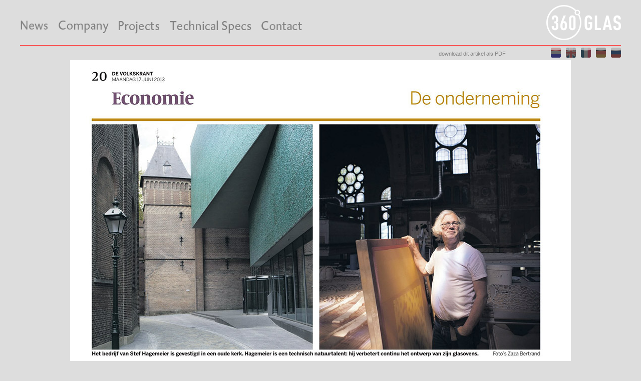

--- FILE ---
content_type: text/html; charset=UTF-8
request_url: https://360glas.com/360glas_volkskrant.php?lang=ru
body_size: 1796
content:


<!DOCTYPE html PUBLIC "-//W3C//DTD XHTML 1.0 Transitional//EN" "http://www.w3.org/TR/xhtml1/DTD/xhtml1-transitional.dtd">
<html xmlns="http://www.w3.org/1999/xhtml">
<head>
<meta http-equiv="Content-Type" content="text/html; charset=UTF-8" />
<title>360 Glas news artikel in de Volkskrant</title>
<link href="360glasglobal.css" rel="stylesheet" type="text/css" />
<style type="text/css">
#apDiv13 {
	position: absolute;
	width: 200px;
	height: 115px;
	z-index: 13;
}
#apDiv17 {
	position: absolute;
	width: 297px;
	height: 586px;
	z-index: 21;
	left: 396px;
	top: 6px;
}
#apDiv15 {
	position: absolute;
	width: 1200px;
	height: 600px;
	z-index: 15;
	left: 0px;
	top: 0px;
}
#apDiv16 {
	position: absolute;
	width: 100px;
	height: 45px;
	z-index: 25;
	left: 423px;
	top: 0px;
}
#apDiv19 {
	position: absolute;
	width: 1000px;
	height: 1367px;
	z-index: 19;
	left: 100px;
	top: 0px;
	color: #FFF;
	text-align: left;
	font-size: 14px;
}
#apDiv22 {
	position: absolute;
	width: 510px;
	height: 380px;
	z-index: 20;
	left: 288px;
	top: 206px;
}
#apDiv23 {
	position: absolute;
	width: 520px;
	height: 96px;
	z-index: 13;
	left: 188px;
	top: 69px;
}
#apDiv26 {
	position: absolute;
	width: 200px;
	height: 19px;
	z-index: 26;
	left: 836px;
	top: 1px;
}
</style>
<script type="text/javascript">
function MM_preloadImages() { //v3.0
  var d=document; if(d.images){ if(!d.MM_p) d.MM_p=new Array();
    var i,j=d.MM_p.length,a=MM_preloadImages.arguments; for(i=0; i<a.length; i++)
    if (a[i].indexOf("#")!=0){ d.MM_p[j]=new Image; d.MM_p[j++].src=a[i];}}
}

function MM_swapImgRestore() { //v3.0
  var i,x,a=document.MM_sr; for(i=0;a&&i<a.length&&(x=a[i])&&x.oSrc;i++) x.src=x.oSrc;
}

function MM_findObj(n, d) { //v4.01
  var p,i,x;  if(!d) d=document; if((p=n.indexOf("?"))>0&&parent.frames.length) {
    d=parent.frames[n.substring(p+1)].document; n=n.substring(0,p);}
  if(!(x=d[n])&&d.all) x=d.all[n]; for (i=0;!x&&i<d.forms.length;i++) x=d.forms[i][n];
  for(i=0;!x&&d.layers&&i<d.layers.length;i++) x=MM_findObj(n,d.layers[i].document);
  if(!x && d.getElementById) x=d.getElementById(n); return x;
}

function MM_swapImage() { //v3.0
  var i,j=0,x,a=MM_swapImage.arguments; document.MM_sr=new Array; for(i=0;i<(a.length-2);i+=3)
   if ((x=MM_findObj(a[i]))!=null){document.MM_sr[j++]=x; if(!x.oSrc) x.oSrc=x.src; x.src=a[i+2];}
}
</script>
</head>

<body onload="MM_preloadImages('afbeeldingen/menu/projects_over.png','afbeeldingen/menu/technical_specs_over.png','afbeeldingen/menu/contact_over.png','afbeeldingen/knop_chinees.png','afbeeldingen/knop_nederlands.png','afbeeldingen/knop_spaans.png','afbeeldingen/knop_frans.png','afbeeldingen/knop_duits.png','afbeeldingen/menu/company_over.png')">
<div id="inhoud">

  <div id="menuwrap">
   <div id="apDiv7"><img src="/afbeeldingen/menu/logo-360GLAS.png" width="149" height="70" /></div>
   <div id="roodstreep"><img src="/afbeeldingen/menu/rood1px.gif" width="1200" height="1" /></div>
    <div id="apDiv1"><a href="/index.php?lang=ru"><img src="/afbeeldingen/menu/news_out.png" name="news" width="57" height="80" id="news" onmouseover="MM_swapImage('news','','/afbeeldingen/menu/news_over.png',1)" onmouseout="MM_swapImgRestore()" /></a></div>
    <div id="apDiv2"><a href="/company.php?lang=ru"><img src="/afbeeldingen/menu/company_out.png" name="comphis" width="100" height="80" id="comphis" onmouseover="MM_swapImage('comphis','','/afbeeldingen/menu/company_over.png',1)" onmouseout="MM_swapImgRestore()" /></a></div>
    <div id="apDiv4"><a href="/projects/sm_den_bosch.php?lang=ru"><img src="/afbeeldingen/menu/projects_out.png" name="projects" width="82" height="80" border="0" id="projects" onmouseover="MM_swapImage('projects','','/afbeeldingen/menu/projects_over.png',1)" onmouseout="MM_swapImgRestore()" /></a></div>
    <div id="apDiv5"><a href="/technical_specs.php?lang=ru"><img src="/afbeeldingen/menu/technical_specs_out.png" name="tech" width="163" height="80" id="tech" onmouseover="MM_swapImage('tech','','/afbeeldingen/menu/technical_specs_over.png',1)" onmouseout="MM_swapImgRestore()" /></a></div>
    <div id="apDiv6"><a href="/contact.php?lang=ru"><img src="/afbeeldingen/menu/contact_out.png" name="contact" width="82" height="80" id="contact" onmouseover="MM_swapImage('contact','','/afbeeldingen/menu/contact_over.png',1)" onmouseout="MM_swapImgRestore()" /></a></div>
  </div>
  <div id="submenu">
    <div id="apDiv26"><a href="afbeeldingen/Volkskrant 360glas.pdf">download</a> dit artikel als PDF</div>
    <div id="apDiv8"><a href="/360glas_volkskrant.php?lang=nl"><img src="/afbeeldingen/knop_nederlands_uit.png" name="ned" width="20" height="20" id="ned" onmouseover="MM_swapImage('ned','','/afbeeldingen/knop_nederlands.png',1)" onmouseout="MM_swapImgRestore()" /></a></div>
    <div id="apDiv9"><a href="/360glas_volkskrant.php?lang=en"><img src="/afbeeldingen/knop_engels_uit.png" name="engels" width="20" height="20" id="engels" onmouseover="MM_swapImage('engels','','/afbeeldingen/knop_engels.png',1)" onmouseout="MM_swapImgRestore()" /></a></div>
    <div id="apDiv10"><a href="/360glas_volkskrant.php?lang=ru"><img src="/afbeeldingen/knop_russisch_uit.png" name="russisch" width="20" height="20" id="russisch" onmouseover="MM_swapImage('russisch','','/afbeeldingen/knop_russisch.png',1)" onmouseout="MM_swapImgRestore()" /></a></div>
    <div id="apDiv11"><a href="/360glas_volkskrant.php?lang=fr"><img src="/afbeeldingen/knop_frans_uit.png" name="fra" width="20" height="20" id="fra" onmouseover="MM_swapImage('fra','','/afbeeldingen/knop_frans.png',1)" onmouseout="MM_swapImgRestore()" /></a></div>
    <div id="apDiv12"><a href="/360glas_volkskrant.php?lang=de"><img src="/afbeeldingen/knop_duits_uit.png" name="dui" width="20" height="20" id="dui" onmouseover="MM_swapImage('dui','','/afbeeldingen/knop_duits.png',1)" onmouseout="MM_swapImgRestore()" /></a></div>  </div>


  <div id="achtergrondfoto">
    <div id="apDiv19"><img src="afbeeldingen/Volkskrant-360glas.jpg" width="1000" height="1367" alt="360ºGlas in de Volkskrant" /></div>
  </div>
</div>
</body>
</html>


--- FILE ---
content_type: text/css
request_url: https://360glas.com/360glasglobal.css
body_size: 4511
content:
@charset "UTF-8";

.roodgroot {
	color: #FF6600;
	font-size: 24px;
}
.grijsgroot {
	color: #999999;
	font-size: 24px;
}
.grijs {
	color: #666666;
}
.grijsgroter {
	color: #666666;
	font-size: 14px;
}
.grijsgroter18 {
	color: #666666;
	font-size: 18px;
}
.zwartgroot {
	color: #000000;
	font-size: 24px;
}
.zwart {
	color: #000000;
}

.wit {
	color: #FFF;
}
.rood {
	color: #F00;
}
/* CSS Document */


body {
	background-color: #dddddd;
	padding: 0;
	margin: 0px;
	margin-top: 10px;
	font-family: Verdana,Arial,Helvetica,sans-serif;
	color: #aaaaaa;
	font-size: 11px;
	font-weight: normal;
	text-decoration: none;
	text-align: left;
}

#innovatietop {
	position: absolute;
	width: 270px;
	height: 570px;
	z-index: 18;
	top: 0px;
	left: 0px;
	font-family: Verdana, Geneva, sans-serif;
	font-size: 12px;
	color: #FFF;
	text-align: left;
	background-image: url(afbeeldingen/transp50bk_1px.png);
	background-repeat: repeat;
	padding-top: 15px;
	padding-left: 15px;
	padding-right: 15px;
	padding-bottom: 15px;
	line-height: 19px;
}
#innovatietopgrijs {
	position: absolute;
	width: 315px;
	height: 570px;
	z-index: 18;
	top: 0px;
	left: 0px;
	font-family: Verdana, Geneva, sans-serif;
	font-size: 16px;
	color: #666666;
	text-align: left;
	background-repeat: repeat;
	padding-top: 15px;
	padding-left: 15px;
	padding-right: 15px;
	padding-bottom: 15px;
	line-height: 19px;
	background-color: #D5D5D5;
}
#apDiv14 {
	position: absolute;
	width: 270px;
	height: 585px;
	z-index: 19;
	left: 900px;
	top: 0px;
	font-size: 14px;
	text-align: left;
	padding-top: 15px;
	padding-left: 15px;
	padding-right: 15px;
	background-image: url(afbeeldingen/transp50bk_1px.png);
	background-repeat: repeat;
}
#menuwrap {
	position: relative;
	margin: auto;
	width: 1200px;
	z-index: 2;
	height: 90px;
}

#inhoud {
	margin: 0 auto;
	padding: 0;
	width: 1200px;
	z-index: 1;
	background-color: #dddddd;
}
#roodstreep {
	position: relative;
	margin: auto;
	width: 1200px;
	z-index: 9;
	height: 1px;
	top: 80px;
}
#submenu {
	z-index: 10;
	position: relative;
	margin: auto;
	height: 20px;
	width: 1200px;
	font-family: Verdana, Geneva, sans-serif;
	font-size: 11px;
	color: #828282;
}
#apDiv1 {
	position: absolute;
	width: 49px;
	height: 80px;
	z-index: 3;
	left: 0px;
	top: 0px;
}
#apDiv2 {
	position: absolute;
	width: 100px;
	height: 80px;
	z-index: 4;
	left: 77px;
	top: 0px;
}

#apDiv3 {
	position: absolute;
	width: 90px;
	height: 80px;
	z-index: 5;
	left: 197px;
	top: 1px;
}

#apDiv4 {
	position: absolute;
	width: 81px;
	height: 80px;
	z-index: 6;
	left: 197px;
	top: 1px;
}
#apDiv5 {
	position: absolute;
	width: 163px;
	height: 80px;
	z-index: 7;
	left: 299px;
	top: 1px;
}
#apDiv6 {
	position: absolute;
	width: 82px;
	height: 80px;
	z-index: 8;
	left: 482px;
	top: 1px;
}

#apDiv7 {
	position:absolute;
	width:149px;
	height:80px;
	z-index:11;
	left: 1051px;
	top: 0px;
	vertical-align: bottom;
}
#apDiv8 {
	position: absolute;
	width: 20px;
	height: 20px;
	z-index: 13;
	left: 1060px;
	top: -5px;
}
#apDiv9 {
	position: absolute;
	width: 20px;
	height: 20px;
	z-index: 14;
	top: -5px;
	left: 1090px;
}
#apDiv10 {
	position: absolute;
	width: 20px;
	height: 20px;
	z-index: 15;
	top: -5px;
	left: 1180px;
}
#apDiv11 {
	position: absolute;
	width: 20px;
	height: 20px;
	z-index: 16;
	top: -5px;
	left: 1120px;
}
#apDiv12 {
	position: absolute;
	width: 20px;
	height: 20px;
	z-index: 17;
	top: -5px;
	left: 1150px;
}

#apDiv18 {
	position: absolute;
	width: 599px;
	height: 182px;
	z-index: 1;
	left: 316px;
	top: 171px;
	font-family: Verdana, Geneva, sans-serif;
	font-size: 24px;
	text-align: left;
	color: #FFF;
	padding: 30px;
	background-image: url(afbeeldingen/transp25bk_1px.png);
	line-height: 36px;
}
#apDiv20 {
	position: absolute;
	width: 650px;
	height: 590px;
	z-index: 20;
	top: 39px;
	left: 0px;
	text-align: left;
	font-size: 18px;
	line-height: 25px;
}

#apDiv21 {
	position: absolute;
	width: 400px;
	height: 267px;
	z-index: 15;
	top: 0px;
	left: 0px;
}
#achtergrondfoto {
	position: relative;
	width: 1200px;
	height: 630px;
	z-index: 12;
	text-align: right;
}
a:link {
	color:#828282;
	text-decoration: none;
}
a:visited {
	text-decoration: none;
	color: #828282;
}
a:hover {
	text-decoration: none;
	color: #FF0000;
}
a:active {
	text-decoration: none;
	color: #828282;
}
#apDiv24 {
	position: absolute;
	width: 251px;
	height: 27px;
	z-index: 22;
	left: 39px;
	top: 603px;
	text-align: center;
}
#apDiv25 {
	position: absolute;
	width: 251px;
	height: 27px;
	z-index: 22;
	left: 40px;
	top: 678px;
}
